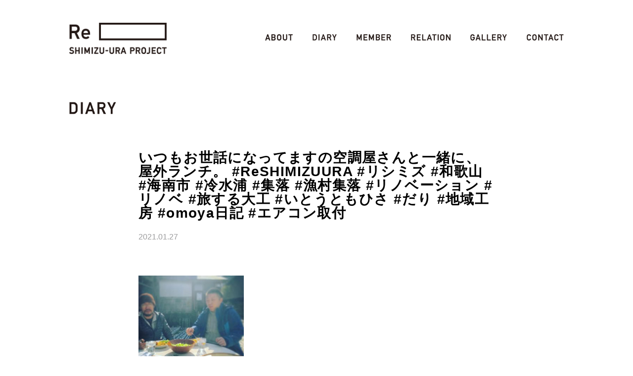

--- FILE ---
content_type: text/html; charset=UTF-8
request_url: https://reshimizuura.jp/gallery/2021/01/271138441603
body_size: 5539
content:
<!doctype html>
<html lang="ja">
<head>
<meta charset="UTF-8">

<meta name="keywords" content="Re SHIMIZU-URA,冷水浦,しみずうら,海南市,和歌山,集落,プロジェクト,地域活性化,まちづくり,建築,リノベーション,大工,建築家,デザイナー,いとうともひさ,designと,パーシモンヒルズ">
<meta name="description" content="海辺の集落、和歌山県冷水浦。空き家の多いこの地域に住み始めた大工“いとうともひさ”が住みながらつくりながら◯◯をします。建築家とデザイナーと大工がいっしょに、その◯◯を考えます。">
<meta property="og:title" content="Re SHIMIZU-URA PROJECT"/>
<meta property="og:url" content="http://www.reshimizuura.jp/"/>
<meta property="og:image" content=""/>
<meta property="og:description" content="海辺の集落、和歌山県冷水浦。空き家の多いこの地域に住み始めた大工“いとうともひさ”が住みながらつくりながら◯◯をします。建築家とデザイナーと大工がいっしょに、その◯◯を考えます。"/>
<meta property="og:site_name" content="Re SHIMIZU-URA PROJECT"/>
<meta property="og:type" content="website"/>
	
<title>いつもお世話になってますの空調屋さんと一緒に、屋外ランチ。  #ReSHIMIZUURA #リシミズ #和歌山 #海南市 #冷水浦 #集落 #漁村集落 #リノベーション #リノベ #旅する大工 #いとうともひさ #だり #地域工房 #omoya日記 #エアコン取付 &ensp;|&ensp; reshimizuura</title>
	
<link rel="alternate" type="application/rss+xml" title="Re shimizuura &raquo; フィード" href="https://reshimizuura.jp/feed/">
<link rel="alternate" type="application/rss+xml" title="Re shimizuura &raquo; コメントフィード" href="https://reshimizuura.jp/comments/feed/">

<link rel="shortcut icon" href="https://reshimizuura.jp/cms/wp-content/themes/reshimizuura/img/favicon.ico" type="image/vnd.microsoft.icon">
<link rel="icon" href="https://reshimizuura.jp/cms/wp-content/themes/reshimizuura/img/favicon.ico" type="image/vnd.microsoft.icon">

<meta name="viewport" content="width=device-width, user-scalable=yes minimum-scale=1.0">
<meta name="format-detection" content="telephone=no">	

<link rel="stylesheet" href="https://reshimizuura.jp/cms/wp-content/themes/reshimizuura/css/base.css" type="text/css" media="screen,print">
<link rel="stylesheet" href="https://reshimizuura.jp/cms/wp-content/themes/reshimizuura/css/common.css?ver=1769357989" type="text/css" media="screen,print">
<link rel="stylesheet" href="https://reshimizuura.jp/cms/wp-content/themes/reshimizuura/css/mq.css?ver=1769357989" type="text/css" media="screen,print">

<script src="https://reshimizuura.jp/cms/wp-content/themes/reshimizuura/js/jquery-1.10.2.min.js" type="text/javascript"></script>
<script src="https://reshimizuura.jp/cms/wp-content/themes/reshimizuura/js/jquery.easing.1.3.js" type="text/javascript"></script>
<script src="https://reshimizuura.jp/cms/wp-content/themes/reshimizuura/js/function.js" type="text/javascript"></script>

<!--WP内のJQueryを止める-->
<meta name='robots' content='max-image-preview:large' />
<link rel='dns-prefetch' href='//s.w.org' />
<link rel="alternate" type="application/rss+xml" title="reshimizuura &raquo; いつもお世話になってますの空調屋さんと一緒に、屋外ランチ。  #ReSHIMIZUURA #リシミズ #和歌山 #海南市 #冷水浦 #集落 #漁村集落 #リノベーション #リノベ #旅する大工 #いとうともひさ #だり #地域工房 #omoya日記 #エアコン取付 のコメントのフィード" href="https://reshimizuura.jp/gallery/2021/01/271138441603/feed" />
<script type="text/javascript">
window._wpemojiSettings = {"baseUrl":"https:\/\/s.w.org\/images\/core\/emoji\/13.1.0\/72x72\/","ext":".png","svgUrl":"https:\/\/s.w.org\/images\/core\/emoji\/13.1.0\/svg\/","svgExt":".svg","source":{"concatemoji":"https:\/\/reshimizuura.jp\/cms\/wp-includes\/js\/wp-emoji-release.min.js?ver=5.9"}};
/*! This file is auto-generated */
!function(e,a,t){var n,r,o,i=a.createElement("canvas"),p=i.getContext&&i.getContext("2d");function s(e,t){var a=String.fromCharCode;p.clearRect(0,0,i.width,i.height),p.fillText(a.apply(this,e),0,0);e=i.toDataURL();return p.clearRect(0,0,i.width,i.height),p.fillText(a.apply(this,t),0,0),e===i.toDataURL()}function c(e){var t=a.createElement("script");t.src=e,t.defer=t.type="text/javascript",a.getElementsByTagName("head")[0].appendChild(t)}for(o=Array("flag","emoji"),t.supports={everything:!0,everythingExceptFlag:!0},r=0;r<o.length;r++)t.supports[o[r]]=function(e){if(!p||!p.fillText)return!1;switch(p.textBaseline="top",p.font="600 32px Arial",e){case"flag":return s([127987,65039,8205,9895,65039],[127987,65039,8203,9895,65039])?!1:!s([55356,56826,55356,56819],[55356,56826,8203,55356,56819])&&!s([55356,57332,56128,56423,56128,56418,56128,56421,56128,56430,56128,56423,56128,56447],[55356,57332,8203,56128,56423,8203,56128,56418,8203,56128,56421,8203,56128,56430,8203,56128,56423,8203,56128,56447]);case"emoji":return!s([10084,65039,8205,55357,56613],[10084,65039,8203,55357,56613])}return!1}(o[r]),t.supports.everything=t.supports.everything&&t.supports[o[r]],"flag"!==o[r]&&(t.supports.everythingExceptFlag=t.supports.everythingExceptFlag&&t.supports[o[r]]);t.supports.everythingExceptFlag=t.supports.everythingExceptFlag&&!t.supports.flag,t.DOMReady=!1,t.readyCallback=function(){t.DOMReady=!0},t.supports.everything||(n=function(){t.readyCallback()},a.addEventListener?(a.addEventListener("DOMContentLoaded",n,!1),e.addEventListener("load",n,!1)):(e.attachEvent("onload",n),a.attachEvent("onreadystatechange",function(){"complete"===a.readyState&&t.readyCallback()})),(n=t.source||{}).concatemoji?c(n.concatemoji):n.wpemoji&&n.twemoji&&(c(n.twemoji),c(n.wpemoji)))}(window,document,window._wpemojiSettings);
</script>
<style type="text/css">
img.wp-smiley,
img.emoji {
	display: inline !important;
	border: none !important;
	box-shadow: none !important;
	height: 1em !important;
	width: 1em !important;
	margin: 0 0.07em !important;
	vertical-align: -0.1em !important;
	background: none !important;
	padding: 0 !important;
}
</style>
	<link rel='stylesheet' id='wp-block-library-css'  href='https://reshimizuura.jp/cms/wp-includes/css/dist/block-library/style.min.css?ver=5.9' type='text/css' media='all' />
<style id='global-styles-inline-css' type='text/css'>
body{--wp--preset--color--black: #000000;--wp--preset--color--cyan-bluish-gray: #abb8c3;--wp--preset--color--white: #ffffff;--wp--preset--color--pale-pink: #f78da7;--wp--preset--color--vivid-red: #cf2e2e;--wp--preset--color--luminous-vivid-orange: #ff6900;--wp--preset--color--luminous-vivid-amber: #fcb900;--wp--preset--color--light-green-cyan: #7bdcb5;--wp--preset--color--vivid-green-cyan: #00d084;--wp--preset--color--pale-cyan-blue: #8ed1fc;--wp--preset--color--vivid-cyan-blue: #0693e3;--wp--preset--color--vivid-purple: #9b51e0;--wp--preset--gradient--vivid-cyan-blue-to-vivid-purple: linear-gradient(135deg,rgba(6,147,227,1) 0%,rgb(155,81,224) 100%);--wp--preset--gradient--light-green-cyan-to-vivid-green-cyan: linear-gradient(135deg,rgb(122,220,180) 0%,rgb(0,208,130) 100%);--wp--preset--gradient--luminous-vivid-amber-to-luminous-vivid-orange: linear-gradient(135deg,rgba(252,185,0,1) 0%,rgba(255,105,0,1) 100%);--wp--preset--gradient--luminous-vivid-orange-to-vivid-red: linear-gradient(135deg,rgba(255,105,0,1) 0%,rgb(207,46,46) 100%);--wp--preset--gradient--very-light-gray-to-cyan-bluish-gray: linear-gradient(135deg,rgb(238,238,238) 0%,rgb(169,184,195) 100%);--wp--preset--gradient--cool-to-warm-spectrum: linear-gradient(135deg,rgb(74,234,220) 0%,rgb(151,120,209) 20%,rgb(207,42,186) 40%,rgb(238,44,130) 60%,rgb(251,105,98) 80%,rgb(254,248,76) 100%);--wp--preset--gradient--blush-light-purple: linear-gradient(135deg,rgb(255,206,236) 0%,rgb(152,150,240) 100%);--wp--preset--gradient--blush-bordeaux: linear-gradient(135deg,rgb(254,205,165) 0%,rgb(254,45,45) 50%,rgb(107,0,62) 100%);--wp--preset--gradient--luminous-dusk: linear-gradient(135deg,rgb(255,203,112) 0%,rgb(199,81,192) 50%,rgb(65,88,208) 100%);--wp--preset--gradient--pale-ocean: linear-gradient(135deg,rgb(255,245,203) 0%,rgb(182,227,212) 50%,rgb(51,167,181) 100%);--wp--preset--gradient--electric-grass: linear-gradient(135deg,rgb(202,248,128) 0%,rgb(113,206,126) 100%);--wp--preset--gradient--midnight: linear-gradient(135deg,rgb(2,3,129) 0%,rgb(40,116,252) 100%);--wp--preset--duotone--dark-grayscale: url('#wp-duotone-dark-grayscale');--wp--preset--duotone--grayscale: url('#wp-duotone-grayscale');--wp--preset--duotone--purple-yellow: url('#wp-duotone-purple-yellow');--wp--preset--duotone--blue-red: url('#wp-duotone-blue-red');--wp--preset--duotone--midnight: url('#wp-duotone-midnight');--wp--preset--duotone--magenta-yellow: url('#wp-duotone-magenta-yellow');--wp--preset--duotone--purple-green: url('#wp-duotone-purple-green');--wp--preset--duotone--blue-orange: url('#wp-duotone-blue-orange');--wp--preset--font-size--small: 13px;--wp--preset--font-size--medium: 20px;--wp--preset--font-size--large: 36px;--wp--preset--font-size--x-large: 42px;}.has-black-color{color: var(--wp--preset--color--black) !important;}.has-cyan-bluish-gray-color{color: var(--wp--preset--color--cyan-bluish-gray) !important;}.has-white-color{color: var(--wp--preset--color--white) !important;}.has-pale-pink-color{color: var(--wp--preset--color--pale-pink) !important;}.has-vivid-red-color{color: var(--wp--preset--color--vivid-red) !important;}.has-luminous-vivid-orange-color{color: var(--wp--preset--color--luminous-vivid-orange) !important;}.has-luminous-vivid-amber-color{color: var(--wp--preset--color--luminous-vivid-amber) !important;}.has-light-green-cyan-color{color: var(--wp--preset--color--light-green-cyan) !important;}.has-vivid-green-cyan-color{color: var(--wp--preset--color--vivid-green-cyan) !important;}.has-pale-cyan-blue-color{color: var(--wp--preset--color--pale-cyan-blue) !important;}.has-vivid-cyan-blue-color{color: var(--wp--preset--color--vivid-cyan-blue) !important;}.has-vivid-purple-color{color: var(--wp--preset--color--vivid-purple) !important;}.has-black-background-color{background-color: var(--wp--preset--color--black) !important;}.has-cyan-bluish-gray-background-color{background-color: var(--wp--preset--color--cyan-bluish-gray) !important;}.has-white-background-color{background-color: var(--wp--preset--color--white) !important;}.has-pale-pink-background-color{background-color: var(--wp--preset--color--pale-pink) !important;}.has-vivid-red-background-color{background-color: var(--wp--preset--color--vivid-red) !important;}.has-luminous-vivid-orange-background-color{background-color: var(--wp--preset--color--luminous-vivid-orange) !important;}.has-luminous-vivid-amber-background-color{background-color: var(--wp--preset--color--luminous-vivid-amber) !important;}.has-light-green-cyan-background-color{background-color: var(--wp--preset--color--light-green-cyan) !important;}.has-vivid-green-cyan-background-color{background-color: var(--wp--preset--color--vivid-green-cyan) !important;}.has-pale-cyan-blue-background-color{background-color: var(--wp--preset--color--pale-cyan-blue) !important;}.has-vivid-cyan-blue-background-color{background-color: var(--wp--preset--color--vivid-cyan-blue) !important;}.has-vivid-purple-background-color{background-color: var(--wp--preset--color--vivid-purple) !important;}.has-black-border-color{border-color: var(--wp--preset--color--black) !important;}.has-cyan-bluish-gray-border-color{border-color: var(--wp--preset--color--cyan-bluish-gray) !important;}.has-white-border-color{border-color: var(--wp--preset--color--white) !important;}.has-pale-pink-border-color{border-color: var(--wp--preset--color--pale-pink) !important;}.has-vivid-red-border-color{border-color: var(--wp--preset--color--vivid-red) !important;}.has-luminous-vivid-orange-border-color{border-color: var(--wp--preset--color--luminous-vivid-orange) !important;}.has-luminous-vivid-amber-border-color{border-color: var(--wp--preset--color--luminous-vivid-amber) !important;}.has-light-green-cyan-border-color{border-color: var(--wp--preset--color--light-green-cyan) !important;}.has-vivid-green-cyan-border-color{border-color: var(--wp--preset--color--vivid-green-cyan) !important;}.has-pale-cyan-blue-border-color{border-color: var(--wp--preset--color--pale-cyan-blue) !important;}.has-vivid-cyan-blue-border-color{border-color: var(--wp--preset--color--vivid-cyan-blue) !important;}.has-vivid-purple-border-color{border-color: var(--wp--preset--color--vivid-purple) !important;}.has-vivid-cyan-blue-to-vivid-purple-gradient-background{background: var(--wp--preset--gradient--vivid-cyan-blue-to-vivid-purple) !important;}.has-light-green-cyan-to-vivid-green-cyan-gradient-background{background: var(--wp--preset--gradient--light-green-cyan-to-vivid-green-cyan) !important;}.has-luminous-vivid-amber-to-luminous-vivid-orange-gradient-background{background: var(--wp--preset--gradient--luminous-vivid-amber-to-luminous-vivid-orange) !important;}.has-luminous-vivid-orange-to-vivid-red-gradient-background{background: var(--wp--preset--gradient--luminous-vivid-orange-to-vivid-red) !important;}.has-very-light-gray-to-cyan-bluish-gray-gradient-background{background: var(--wp--preset--gradient--very-light-gray-to-cyan-bluish-gray) !important;}.has-cool-to-warm-spectrum-gradient-background{background: var(--wp--preset--gradient--cool-to-warm-spectrum) !important;}.has-blush-light-purple-gradient-background{background: var(--wp--preset--gradient--blush-light-purple) !important;}.has-blush-bordeaux-gradient-background{background: var(--wp--preset--gradient--blush-bordeaux) !important;}.has-luminous-dusk-gradient-background{background: var(--wp--preset--gradient--luminous-dusk) !important;}.has-pale-ocean-gradient-background{background: var(--wp--preset--gradient--pale-ocean) !important;}.has-electric-grass-gradient-background{background: var(--wp--preset--gradient--electric-grass) !important;}.has-midnight-gradient-background{background: var(--wp--preset--gradient--midnight) !important;}.has-small-font-size{font-size: var(--wp--preset--font-size--small) !important;}.has-medium-font-size{font-size: var(--wp--preset--font-size--medium) !important;}.has-large-font-size{font-size: var(--wp--preset--font-size--large) !important;}.has-x-large-font-size{font-size: var(--wp--preset--font-size--x-large) !important;}
</style>
<link rel='stylesheet' id='wp-pagenavi-css'  href='https://reshimizuura.jp/cms/wp-content/plugins/wp-pagenavi/pagenavi-css.css?ver=2.70' type='text/css' media='all' />
<link rel="https://api.w.org/" href="https://reshimizuura.jp/wp-json/" /><link rel="alternate" type="application/json" href="https://reshimizuura.jp/wp-json/wp/v2/posts/1603" /><link rel="canonical" href="https://reshimizuura.jp/gallery/2021/01/271138441603" />
<link rel='shortlink' href='https://reshimizuura.jp/?p=1603' />
<link rel="alternate" type="application/json+oembed" href="https://reshimizuura.jp/wp-json/oembed/1.0/embed?url=https%3A%2F%2Freshimizuura.jp%2Fgallery%2F2021%2F01%2F271138441603" />
<link rel="alternate" type="text/xml+oembed" href="https://reshimizuura.jp/wp-json/oembed/1.0/embed?url=https%3A%2F%2Freshimizuura.jp%2Fgallery%2F2021%2F01%2F271138441603&#038;format=xml" />

<script type="text/javascript" >
  window.ga=window.ga||function(){(ga.q=ga.q||[]).push(arguments)};ga.l=+new Date;
  ga('create', 'UA-62659984-2', 'auto');
  // Plugins

  ga('send', 'pageview');
</script>
<script async src="https://www.google-analytics.com/analytics.js"></script>
  
</head>

<body>
<div id="wrap">
<header>
<h1><a class="alpha" href="https://reshimizuura.jp"><img src="https://reshimizuura.jp/cms/wp-content/themes/reshimizuura/img/logo.png" alt=""></a></h1>

<nav>
<a href="javascript:void(0);" class="menuBtn"><img src="https://reshimizuura.jp/cms/wp-content/themes/reshimizuura/img/btn_menu.png" alt=""></a>
<div>
<ul class="clearfix">
<li><a class="alpha" href="https://reshimizuura.jp/about"><img src="https://reshimizuura.jp/cms/wp-content/themes/reshimizuura/img/about.png" alt=""></a></li>
<li><a class="alpha" href="https://reshimizuura.jp/diary"><img src="https://reshimizuura.jp/cms/wp-content/themes/reshimizuura/img/diary.png" alt=""></a></li>
<li><a class="alpha" href="https://reshimizuura.jp/member"><img src="https://reshimizuura.jp/cms/wp-content/themes/reshimizuura/img/member.png" alt=""></a></li>
<li><a class="alpha" href="https://reshimizuura.jp/relation"><img src="https://reshimizuura.jp/cms/wp-content/themes/reshimizuura/img/relation.png" alt=""></a></li>
<li><a class="alpha" href="https://reshimizuura.jp/gallery"><img src="https://reshimizuura.jp/cms/wp-content/themes/reshimizuura/img/gallery.png" alt=""></a></li>
<li><a class="alpha" href="https://reshimizuura.jp/contact"><img src="https://reshimizuura.jp/cms/wp-content/themes/reshimizuura/img/contact.png" alt=""></a></li>
</ul>
</div>
</nav>
</header>
<div id="content" class="single">

<h2><img src="https://reshimizuura.jp/cms/wp-content/themes/reshimizuura/img/diary.png" alt=""></h2>

<div class="single_cont">
<div class="box">
<h3>いつもお世話になってますの空調屋さんと一緒に、屋外ランチ。  #ReSHIMIZUURA #リシミズ #和歌山 #海南市 #冷水浦 #集落 #漁村集落 #リノベーション #リノベ #旅する大工 #いとうともひさ #だり #地域工房 #omoya日記 #エアコン取付</h3>
<div class="date">2021.01.27</div>
<p>
<a href="http://www.reshimizuura.jp/gallery/2021/01/27112847/attachment/142766373_450251429346820_1823405230990085863_n"><img src="http://www.reshimizuura.jp/cms/wp-content/uploads/2021/01/142766373_450251429346820_1823405230990085863_n.jpg" alt="いつもお世話になってますの空調屋さんと一緒に、屋外ランチ。  #ReSHIMIZUURA #リシミズ #和歌山 #海南市 #冷水浦 #集落 #漁村集落 #リノベーション #リノベ #旅する大工 #いとうともひさ #だり #地域工房 #omoya日記 #エアコン取付" width="213" height="213" class="gitem alignnone wp-image-1586" srcset="https://reshimizuura.jp/cms/wp-content/uploads/2021/01/142766373_450251429346820_1823405230990085863_n.jpg 640w, https://reshimizuura.jp/cms/wp-content/uploads/2021/01/142766373_450251429346820_1823405230990085863_n-150x150.jpg 150w, https://reshimizuura.jp/cms/wp-content/uploads/2021/01/142766373_450251429346820_1823405230990085863_n-300x300.jpg 300w" sizes="(max-width: 213px) 100vw, 213px" /></a><a href="http://www.reshimizuura.jp/gallery/2021/01/27112847/attachment/142105915_218050256692647_3833772632549209893_n"></a></p>
<p><small>Posted by <a href="http://wordpress.org/extend/plugins/instagrate-to-wordpress/">Intagrate Lite</a></small></p>
</div>
	
<div class="pager_s clearfix">
	<div class="taL"><a href="https://reshimizuura.jp/gallery/2021/01/271137541601" rel="prev"><img src="http://www.reshimizuura.jp/cms/wp-content/themes/reshimizuura/img/back.png" /></a></div>
	<div class="taC"><a href="https://reshimizuura.jp/diary"><img src="https://reshimizuura.jp/cms/wp-content/themes/reshimizuura/img/diary_ichiran.png" alt=""></a></div>
	<div class="taR"><a href="https://reshimizuura.jp/gallery/2021/01/311535061782" rel="next"><img src="http://www.reshimizuura.jp/cms/wp-content/themes/reshimizuura/img/next.png" /></a></div>
</div>

</div>

</div>
	
<footer>
<nav>
<ul class="clearfix">
<li><a class="alpha" href="https://www.facebook.com/reshimizuura" target="_blank"><img src="https://reshimizuura.jp/cms/wp-content/themes/reshimizuura/img/fb.png" alt=""></a></li>
<li><a class="alpha" href="https://www.instagram.com/re_shimizu_ura/" target="_blank"><img src="https://reshimizuura.jp/cms/wp-content/themes/reshimizuura/img/ig.png" alt=""></a></li>
</ul>
</nav>
<div class="copy"><img src="https://reshimizuura.jp/cms/wp-content/themes/reshimizuura/img/copy.png" alt=""></div>
</footer>
</div>
</body>
<svg xmlns="http://www.w3.org/2000/svg" viewBox="0 0 0 0" width="0" height="0" focusable="false" role="none" style="visibility: hidden; position: absolute; left: -9999px; overflow: hidden;" ><defs><filter id="wp-duotone-dark-grayscale"><feColorMatrix color-interpolation-filters="sRGB" type="matrix" values=" .299 .587 .114 0 0 .299 .587 .114 0 0 .299 .587 .114 0 0 .299 .587 .114 0 0 " /><feComponentTransfer color-interpolation-filters="sRGB" ><feFuncR type="table" tableValues="0 0.49803921568627" /><feFuncG type="table" tableValues="0 0.49803921568627" /><feFuncB type="table" tableValues="0 0.49803921568627" /><feFuncA type="table" tableValues="1 1" /></feComponentTransfer><feComposite in2="SourceGraphic" operator="in" /></filter></defs></svg><svg xmlns="http://www.w3.org/2000/svg" viewBox="0 0 0 0" width="0" height="0" focusable="false" role="none" style="visibility: hidden; position: absolute; left: -9999px; overflow: hidden;" ><defs><filter id="wp-duotone-grayscale"><feColorMatrix color-interpolation-filters="sRGB" type="matrix" values=" .299 .587 .114 0 0 .299 .587 .114 0 0 .299 .587 .114 0 0 .299 .587 .114 0 0 " /><feComponentTransfer color-interpolation-filters="sRGB" ><feFuncR type="table" tableValues="0 1" /><feFuncG type="table" tableValues="0 1" /><feFuncB type="table" tableValues="0 1" /><feFuncA type="table" tableValues="1 1" /></feComponentTransfer><feComposite in2="SourceGraphic" operator="in" /></filter></defs></svg><svg xmlns="http://www.w3.org/2000/svg" viewBox="0 0 0 0" width="0" height="0" focusable="false" role="none" style="visibility: hidden; position: absolute; left: -9999px; overflow: hidden;" ><defs><filter id="wp-duotone-purple-yellow"><feColorMatrix color-interpolation-filters="sRGB" type="matrix" values=" .299 .587 .114 0 0 .299 .587 .114 0 0 .299 .587 .114 0 0 .299 .587 .114 0 0 " /><feComponentTransfer color-interpolation-filters="sRGB" ><feFuncR type="table" tableValues="0.54901960784314 0.98823529411765" /><feFuncG type="table" tableValues="0 1" /><feFuncB type="table" tableValues="0.71764705882353 0.25490196078431" /><feFuncA type="table" tableValues="1 1" /></feComponentTransfer><feComposite in2="SourceGraphic" operator="in" /></filter></defs></svg><svg xmlns="http://www.w3.org/2000/svg" viewBox="0 0 0 0" width="0" height="0" focusable="false" role="none" style="visibility: hidden; position: absolute; left: -9999px; overflow: hidden;" ><defs><filter id="wp-duotone-blue-red"><feColorMatrix color-interpolation-filters="sRGB" type="matrix" values=" .299 .587 .114 0 0 .299 .587 .114 0 0 .299 .587 .114 0 0 .299 .587 .114 0 0 " /><feComponentTransfer color-interpolation-filters="sRGB" ><feFuncR type="table" tableValues="0 1" /><feFuncG type="table" tableValues="0 0.27843137254902" /><feFuncB type="table" tableValues="0.5921568627451 0.27843137254902" /><feFuncA type="table" tableValues="1 1" /></feComponentTransfer><feComposite in2="SourceGraphic" operator="in" /></filter></defs></svg><svg xmlns="http://www.w3.org/2000/svg" viewBox="0 0 0 0" width="0" height="0" focusable="false" role="none" style="visibility: hidden; position: absolute; left: -9999px; overflow: hidden;" ><defs><filter id="wp-duotone-midnight"><feColorMatrix color-interpolation-filters="sRGB" type="matrix" values=" .299 .587 .114 0 0 .299 .587 .114 0 0 .299 .587 .114 0 0 .299 .587 .114 0 0 " /><feComponentTransfer color-interpolation-filters="sRGB" ><feFuncR type="table" tableValues="0 0" /><feFuncG type="table" tableValues="0 0.64705882352941" /><feFuncB type="table" tableValues="0 1" /><feFuncA type="table" tableValues="1 1" /></feComponentTransfer><feComposite in2="SourceGraphic" operator="in" /></filter></defs></svg><svg xmlns="http://www.w3.org/2000/svg" viewBox="0 0 0 0" width="0" height="0" focusable="false" role="none" style="visibility: hidden; position: absolute; left: -9999px; overflow: hidden;" ><defs><filter id="wp-duotone-magenta-yellow"><feColorMatrix color-interpolation-filters="sRGB" type="matrix" values=" .299 .587 .114 0 0 .299 .587 .114 0 0 .299 .587 .114 0 0 .299 .587 .114 0 0 " /><feComponentTransfer color-interpolation-filters="sRGB" ><feFuncR type="table" tableValues="0.78039215686275 1" /><feFuncG type="table" tableValues="0 0.94901960784314" /><feFuncB type="table" tableValues="0.35294117647059 0.47058823529412" /><feFuncA type="table" tableValues="1 1" /></feComponentTransfer><feComposite in2="SourceGraphic" operator="in" /></filter></defs></svg><svg xmlns="http://www.w3.org/2000/svg" viewBox="0 0 0 0" width="0" height="0" focusable="false" role="none" style="visibility: hidden; position: absolute; left: -9999px; overflow: hidden;" ><defs><filter id="wp-duotone-purple-green"><feColorMatrix color-interpolation-filters="sRGB" type="matrix" values=" .299 .587 .114 0 0 .299 .587 .114 0 0 .299 .587 .114 0 0 .299 .587 .114 0 0 " /><feComponentTransfer color-interpolation-filters="sRGB" ><feFuncR type="table" tableValues="0.65098039215686 0.40392156862745" /><feFuncG type="table" tableValues="0 1" /><feFuncB type="table" tableValues="0.44705882352941 0.4" /><feFuncA type="table" tableValues="1 1" /></feComponentTransfer><feComposite in2="SourceGraphic" operator="in" /></filter></defs></svg><svg xmlns="http://www.w3.org/2000/svg" viewBox="0 0 0 0" width="0" height="0" focusable="false" role="none" style="visibility: hidden; position: absolute; left: -9999px; overflow: hidden;" ><defs><filter id="wp-duotone-blue-orange"><feColorMatrix color-interpolation-filters="sRGB" type="matrix" values=" .299 .587 .114 0 0 .299 .587 .114 0 0 .299 .587 .114 0 0 .299 .587 .114 0 0 " /><feComponentTransfer color-interpolation-filters="sRGB" ><feFuncR type="table" tableValues="0.098039215686275 1" /><feFuncG type="table" tableValues="0 0.66274509803922" /><feFuncB type="table" tableValues="0.84705882352941 0.41960784313725" /><feFuncA type="table" tableValues="1 1" /></feComponentTransfer><feComposite in2="SourceGraphic" operator="in" /></filter></defs></svg></html>

--- FILE ---
content_type: text/css
request_url: https://reshimizuura.jp/cms/wp-content/themes/reshimizuura/css/mq.css?ver=1769357989
body_size: 1900
content:
@charset "utf-8";

@media screen and (max-width: 599px) {
	
#wrap {
	width: 100%;
	padding-top: 60px;
	overflow: hidden;
}

/*===== header ======*/
header {
	position: fixed;
	left: 0;
	top: 0;
	z-index: 50000;
	width: 100%;
	height: 60px;
	background-color: #fff;
}
h1 {
	padding-top: 15px;
	padding-left: 20px;
}
h1 img {
	width: auto;
	height: 35px;
}
header nav a.menuBtn {
	display: block;
	position: absolute;
	right: 20px;
	top: 19px;
	font-size: 0;
	line-height: 0;
}
header nav a.menuBtn img {
	width: 27px !important;
	height: auto !important;	
}
header nav div {
	display: none;
}
header nav div ul {
	position: fixed;
	right: 0;
	top: 60px;
	z-index: 50000;
	width: 100%;
	height: 100%;
	padding: 68px 27px 86px;
	background-color: #fff;
	box-sizing: border-box;
}
header nav ul li {
	float: none;
	padding-left: 0;
	margin-bottom: 52px;
}
header nav ul li a {
	display: block;
	font-size: 0;
	line-height: 0;
}
header nav ul li a img {
	width: auto;
	height: 20px;
}
	
/*===== footer ======*/
footer {
	padding: 60px 27px 27px;
}
footer nav img {
	width: auto;
	height: 24px;
}
footer nav ul {
	margin-bottom: 14px;
}
footer nav ul li {
	display: inline-block;
	margin-left: 7px;
}
footer .copy img {
	width: auto;
	height: 10px;
}
	
/*===== top page =====*/
#top_page .inner { padding: 0 27px;}
.slider {
	width: 100%;
	height: auto;
	min-height: auto;
	margin: 0 auto 50px;
}
#top_page h2 {
	margin-bottom: 0;
}
#top_page .more {
	margin: -14px 0 22px;
}
#top_page .more img {
	width: auto;
	height: 10px;
}
#top_page .diary {
	margin-bottom: 90px;
}
#top_page .diary li {
	float: none;
	width: 100%;
	padding-right: 0;
	margin-bottom: 24px;
}
#top_page .diary li .thumbnail {
	float: left;
	width: 99px;
	height: 66px;
	margin-bottom: 0;
	overflow: hidden;
}
#top_page .diary li .thumbnail img {
	width: 100%;
	height: auto;
}
#top_page .diary .text {
	position: relative;
	min-height: 66px;
	padding-left: 110px;
}
#top_page .diary h3 {
	font-size: 12px;
	line-height: 1.4em;
	margin-bottom: 0;
}
#top_page .diary .date {
	position: absolute;
	left: 110px;
	bottom: 0;
	font-size: 9px;
}
	
/*===== page =====*/
#content {
	padding: 50px 27px 0;
}

h2 {
	margin-bottom: 45px;
}
h2 img {
	width: auto;
	height: 20px;
}
	
#content .unit {
	margin-bottom: 72px;
}
#content .unit .title {
	float: none;
	width: 100%;
	margin-bottom: 24px;
}
#content .unit .title h3 {
	font-size: 17px;
	line-height: 1em;
	letter-spacing: 0.05em;
}
#content .unit .cont {
	float: none;
	width: 100%;
}
#content .unit .cont p a {
	font-size: 13px;
}
#content .unit .cont div.imgheight { margin-bottom: 42px;}
#content .unit .cont p:first-child { margin-top: 0;}
#content .unit .cont img {
	max-width: 100%;
	height: auto;
}
#content .unit .cont h4 {
	font-size: 16px;
	line-height: 1em;
	letter-spacing: 0.05em;
	padding: 0;
	margin-bottom: 24px;
}
#content .unit .cont p {
	font-size: 13px;
	line-height: 1.9em;
	margin-bottom: 28px;
}
#content .unit .cont span.shikaku {
	width: 50px;
	height: 16px;
}
#content .unit .cont p.mb68 { margin-bottom: 50px;}
	
#content .relation p,
#content .relation p:last-of-type { margin-bottom: 34px !important;}
#content .relation .block p,
#content .relation .block p:last-of-type { margin-bottom: 50px !important;}
	
#content.menber { padding-left: 0; padding-right: 0;}
#content.menber .inbox { padding: 0 27px;}
#content .kv {
	margin-bottom: -28px 0 70px;
}
#content .kv img {
	width: 100%;
	height: auto;
}
#content .staff_unit {
	margin-bottom: 70px;
}
#content .staff_unit .logo {
	float: none;
	width: 100%;
	text-align: center;
	margin-bottom: 34px;
}
#content .staff_unit .logo img {
	width: 180px;
	height: auto;
}
#content .staff_unit .cont {
	float: none;
	width: 100%;
	font-size: 10px;
}
#content .staff_unit .cont h3 {
	font-size: 15px;
	line-height: 1em;
	margin-bottom: 12px;
}
#content .staff_unit .cont h3 em {
	font-weight: normal;
}
#content .staff_unit .cont h3 span {
	font-size: 13px;
}
#content .staff_unit .cont p {
	font-size: 12px;
	line-height: 21px;
	margin-bottom: 11px;
}
#content .staff_unit .cont a { text-decoration: none;}
	
/*===== single =====*/
#content.single h2 { margin-bottom: 30px;}
.single_cont {
	width: 100%;
	margin: 0 auto;
}
.single_cont .box {
	padding-bottom: 35px;
	margin-bottom: 24px;
}
.single_cont h3 {
	font-size: 17px;
	line-height: 1.4em;
	margin-bottom: 10px;
}
.single_cont .date {
	font-size: 11px;
	line-height: 1em;
	margin-bottom: 38px;
}
.single_cont p {
	font-size: 13px;
	line-height: 1.98em;
}
.single_cont p img {
	max-width: 100%;
	height: auto;
	margin-bottom: 38px;
}

.pager_s div:nth-child(1) img,
.pager_s div:nth-child(3) img {
  width: auto;
  height: 15px;
}
.pager_s div:nth-child(2) {
  padding: 1px 0 0;
}
.pager_s div:nth-child(2) img {
  width: auto;
  height: 12px;
}
  
/*===== category =====*/

.category h2 { margin-bottom: 30px;}
.category_unit {
	margin-bottom: 24px;
}
.category .category_unit a {
	display: block;
	color: #000;
	text-decoration: none;
}
.category_unit .thumbnail {
	float: left;
	width: 99px;
	height: 66px;
	overflow: hidden;
}
.category_unit .thumbnail img {
	width: 100%;
	height: auto;
}
.category_unit .text {
	position: relative;
	min-height: 66px;
	padding-left: 120px;
}
.category_unit .text h3 {
	font-size: 12px;
	line-height: 1.4em;
	margin-bottom: 0;
}
.category_unit .text .date {
	position: absolute;
	left: 120px;
	bottom: 0;
	color: #9c9c9d;
	font-size: 9px;
}
  
.pager {
  width: 100%;
  margin: 50px 0 0;
}
.pager span,
.pager a {
  font-size: 13px;
  width: auto;
  height: 13px;
  margin-right: 22px !important;
}
	
	
/*===== form =====*/
.form,.form tbody,tr {
	display: block;
	width: 100%;
}
.form th {
	display: block;
	font-size: 14px;
	width: 100%;
	padding: 0 0 15px;
}
.form td {
	display: block;
	width: 100%;
	padding-bottom: 34px;
}
.form td div {
	font-size: 14px;
}
.form td div.w50 {
	display: inline-block;
	width: 48%;
}
.form td div.w50:nth-of-type(2) {
	margin-left: 4%;
}
.form td input[type="text"],
.form td input[type="email"],
.form td textarea {
	font-size: 16px;
	padding: 5px;
	-webkit-appearance: none;
  -webkit-border-radius : 0;
  -webkit-tap-highlight-color : rgba(0,0,0,0);
}
.form td textarea {
	line-height: 1.5em;
	height: 150px;
}
.contact { margin-top: -34px;}
.contact p {
	font-size: 10px;
	margin-bottom: 38px;
}
.btn { margin-top: 20px;}
.contact .btn {
	text-align: center;
	padding-left: 0;
}
.btn input {
	display: inline-block;
	color: #fff;
	font-size: 16px;
	line-height: 1em;
	text-align: center;
	width: 76%;
	height: 36px;
	background-color: #000;
	border: none;
	box-sizing: border-box;
	cursor: pointer;
	-webkit-transition: all 0.4s;
	-moz-transition: all 0.4s;
	-ms-transition: all 0.4s;
	-o-transition: all 0.4s;
	transition: all 0.4s;
	opacity: 1;
	-webkit-appearance: none;
  -webkit-border-radius : 0;
  -webkit-tap-highlight-color : rgba(0,0,0,0);

}
.btn input.back {
	width: 20%;
	margin-left: 10px;
	background-color: #666;
}
.btn input.disabled {
	background-color: #ccc !important;
}
.btn input:hover { opacity: 0.6;}

.mw_wp_form .error {
	margin-top: 15px;
}

.mw_wp_form_confirm .form td { width: 100%;}
.mw_wp_form_confirm .form td div {
	font-size: 14px;
	line-height: 1.5em;
	min-height: 2em;
	padding: 10px 10px 5px;
	background-color: #f7f7f7;
	border: 1px solid #000;
	box-sizing: border-box;
}
.mw_wp_form_confirm .form th {
	padding-top: 10px;
}
	
/*===== gallery =====*/
.gallery {
	margin-top: -28px;
}
#gallery li {
	/*float: left;*/
	width: 30%;
	padding: 0 5% 5% 0;
}
#gallery li a {
  width: 100%;
  height: 100%;
}
#gallery li:nth-of-type(3n) { padding-right: 0 !important;}
#gallery li:nth-of-type(4n) { padding-right: 5% !important;}
#gallery li:nth-of-type(3n):nth-of-type(4n) { padding-right: 0 !important;}

	
.pc,	
img.pc { display: none !important;}
img.sp { display: inline-block !important;}
	
}